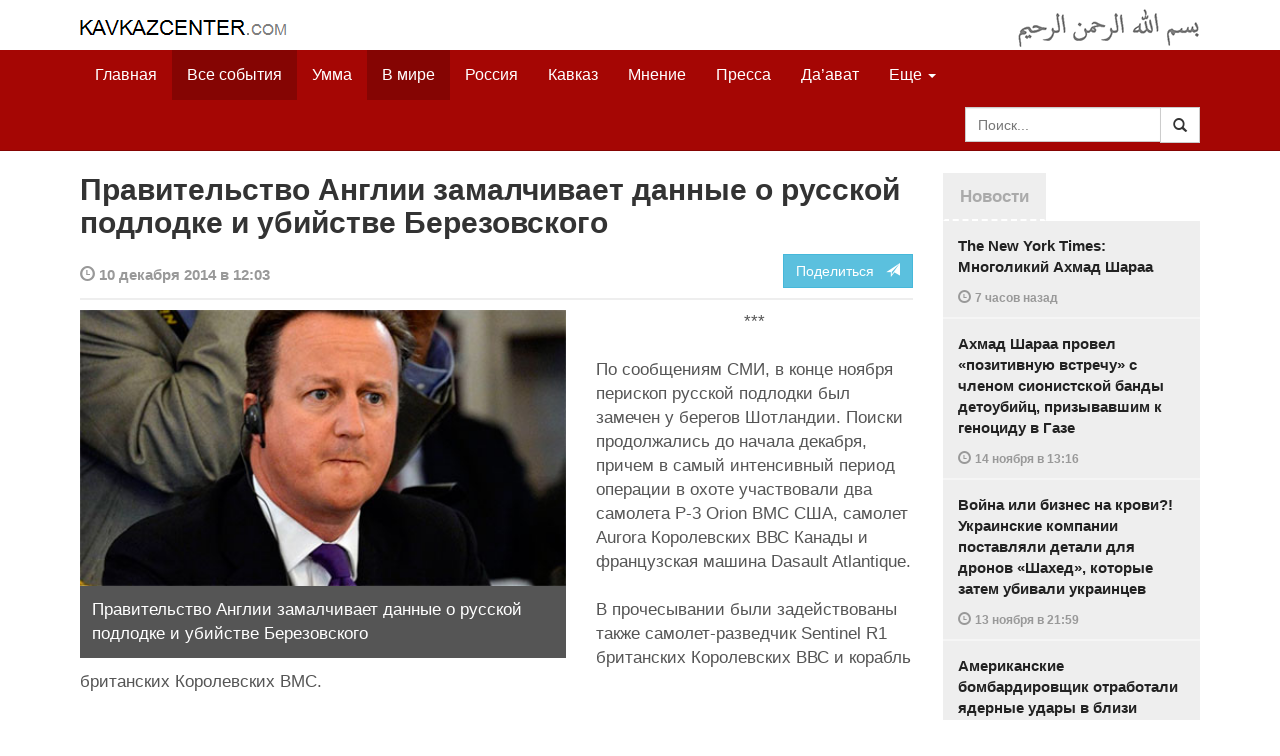

--- FILE ---
content_type: text/html
request_url: https://www.kavkazcenter.com/russ/content/2014/12/10/107254/pravitelstvo-anglii-zamalchivaet-dannye-o-russkoj-podlodke-i-ubijstve-berezovskogo.shtml
body_size: 9460
content:
<!DOCTYPE html>
<html lang="ru" prefix="og: http://ogp.me/ns#">
<head>
    <meta charset="utf-8">
    <meta http-equiv="X-UA-Compatible" content="IE=edge">
    <meta name="viewport" content="width=device-width, initial-scale=1">
    <meta name="description" content="Kavkazcenter.com">
    <meta name="author" content="Kavkaz-Center">
    
    <link rel="canonical" href="https://www.kavkazcenter.com/russ/content/2014/12/10/107254/pravitelstvo-anglii-zamalchivaet-dannye-o-russkoj-podlodke-i-ubijstve-berezovskogo.shtml">
    <meta property="og:title" content="Правительство Англии замалчивает данные о русской подлодке и убийстве Березовского - Kavkazcenter.com" />
    <meta property="og:type" content="article" />
    <meta property="og:description" content="*** По сообщениям СМИ, в конце ноября перископ русской подлодки был замечен у берегов Шотландии. Поиски продолжались до начала декабря, причем в самый интенсивный период операции в охоте&amp;hellip;" />
    <meta property="og:site_name" content="Kavkazcenter.com" />
    <meta property="og:locale" content="ru_RU" />
    <meta property="og:article:author" content="Kavkazcenter.com" />
    <meta property="og:article:section" content="В мире" />
    <meta property="og:url" content="https://www.kavkazcenter.com/russ/content/2014/12/10/107254/pravitelstvo-anglii-zamalchivaet-dannye-o-russkoj-podlodke-i-ubijstve-berezovskogo.shtml" />
    
    <meta property="og:image" content="https://www.kavkazcenter.com/russ/content/2014/12/10/107254_1.jpg" />
    
    
    
    <meta name="twitter:card" content="summary_large_image">
    
    <meta name="twitter:site" content="@newkc14">
    <meta name="twitter:title" content="Правительство Англии замалчивает данные о русской подлодке и&amp;hellip;">
    <meta name="twitter:description" content="*** По сообщениям СМИ, в конце ноября перископ русской подлодки был замечен у берегов Шотландии. Поиски продолжались до начала декабря, причем в&amp;hellip;" />
    <meta name="twitter:creator" content="@newkc14">
    
    <meta name="twitter:image" content="https://www.kavkazcenter.com/russ/content/2014/12/10/107254_1.jpg">
    

    <meta name="twitter:domain" content="www.kavkazcenter.com">

    <script type="application/ld+json">
    {
        "@context": "http://schema.org"
        ,"@type": "NewsArticle"
        ,"description": "*** \u041f\u043e \u0441\u043e\u043e\u0431\u0449\u0435\u043d\u0438\u044f\u043c \u0421\u041c\u0418, \u0432 \u043a\u043e\u043d\u0446\u0435 \u043d\u043e\u044f\u0431\u0440\u044f \u043f\u0435\u0440\u0438\u0441\u043a\u043e\u043f \u0440\u0443\u0441\u0441\u043a\u043e\u0439 \u043f\u043e\u0434\u043b\u043e\u0434\u043a\u0438 \u0431\u044b\u043b \u0437\u0430\u043c\u0435\u0447\u0435\u043d \u0443 \u0431\u0435\u0440\u0435\u0433\u043e\u0432 \u0428\u043e\u0442\u043b\u0430\u043d\u0434\u0438\u0438. \u041f\u043e\u0438\u0441\u043a\u0438 \u043f\u0440\u043e\u0434\u043e\u043b\u0436\u0430\u043b\u0438\u0441\u044c \u0434\u043e \u043d\u0430\u0447\u0430\u043b\u0430 \u0434\u0435\u043a\u0430\u0431\u0440\u044f, \u043f\u0440\u0438\u0447\u0435\u043c \u0432 \u0441\u0430\u043c\u044b\u0439 \u0438\u043d\u0442\u0435\u043d\u0441\u0438\u0432\u043d\u044b\u0439 \u043f\u0435\u0440\u0438\u043e\u0434 \u043e\u043f\u0435\u0440\u0430\u0446\u0438\u0438 \u0432 \u043e\u0445\u043e\u0442\u0435 \u0443\u0447\u0430\u0441\u0442\u0432\u043e\u0432\u0430\u043b\u0438 \u0434\u0432\u0430 \u0441\u0430\u043c\u043e\u043b\u0435\u0442\u0430 P-3 Orion \u0412\u041c\u0421&hellip;"
        ,"url": "https://www.kavkazcenter.com/russ/content/2014/12/10/107254/pravitelstvo-anglii-zamalchivaet-dannye-o-russkoj-podlodke-i-ubijstve-berezovskogo.shtml"
        ,"publisher": {
            "@type": "Organization",
            "name": "Kavkazcenter.com",
            "logo": "https://www.kavkazcenter.com/favicon-194x194.png"
        }
        ,"headline": "\u041f\u0440\u0430\u0432\u0438\u0442\u0435\u043b\u044c\u0441\u0442\u0432\u043e \u0410\u043d\u0433\u043b\u0438\u0438 \u0437\u0430\u043c\u0430\u043b\u0447\u0438\u0432\u0430\u0435\u0442 \u0434\u0430\u043d\u043d\u044b\u0435 \u043e \u0440\u0443\u0441\u0441\u043a\u043e\u0439 \u043f\u043e\u0434\u043b\u043e\u0434\u043a\u0435 \u0438 \u0443\u0431\u0438\u0439\u0441\u0442\u0432\u0435 \u0411\u0435\u0440\u0435\u0437\u043e\u0432\u0441\u043a\u043e\u0433\u043e"
,"image": ["https://www.kavkazcenter.com/russ/content/2014/12/10/107254_1.jpg"]
        ,"thumbnailUrl": ["https://www.kavkazcenter.com/russ/content/2014/12/10/107254t_1.jpg"]
        ,"datePublished": "2014-12-10T12:03:47+03:00"
    }
 </script> 
    
    
    
    <link rel="apple-touch-icon" sizes="57x57" href="/apple-touch-icon-57x57.png?v=0004">
    <link rel="apple-touch-icon" sizes="60x60" href="/apple-touch-icon-60x60.png?v=0004">
    <link rel="apple-touch-icon" sizes="72x72" href="/apple-touch-icon-72x72.png?v=0004">
    <link rel="apple-touch-icon" sizes="76x76" href="/apple-touch-icon-76x76.png?v=0004">
    <link rel="apple-touch-icon" sizes="114x114" href="/apple-touch-icon-114x114.png?v=0004">
    <link rel="apple-touch-icon" sizes="120x120" href="/apple-touch-icon-120x120.png?v=0004">
    <link rel="apple-touch-icon" sizes="144x144" href="/apple-touch-icon-144x144.png?v=0004">
    <link rel="apple-touch-icon" sizes="152x152" href="/apple-touch-icon-152x152.png?v=0004">
    <link rel="apple-touch-icon" sizes="180x180" href="/apple-touch-icon-180x180.png?v=0004">
    <link rel="icon" type="image/png" href="/favicon-32x32.png?v=0004" sizes="32x32">
    <link rel="icon" type="image/png" href="/favicon-194x194.png?v=0004" sizes="194x194">
    <link rel="icon" type="image/png" href="/favicon-96x96.png?v=0004" sizes="96x96">
    <link rel="icon" type="image/png" href="/android-chrome-192x192.png?v=0004" sizes="192x192">
    <link rel="icon" type="image/png" href="/favicon-16x16.png?v=0004" sizes="16x16">
    <link rel="manifest" href="/manifest.json?v=0004">
    <link rel="shortcut icon" href="/favicon.ico?v=0004">
    <meta name="msapplication-TileColor" content="#a50604">
    <meta name="msapplication-TileImage" content="/mstile-144x144.png?v=0004">
    <meta name="theme-color" content="#a50604">
    <link href="/russ/rss/events.xml" rel="alternate" type="application/rss+xml" title="Последние события с Kavkazcenter.com" />
    <link href="/russ/rss/events_091.xml" rel="alternate" type="application/rss+xml" title="[RSS v0.91] Последние события с Kavkazcenter.com" />
    
        
            
        
            
        
            
                <link href="/russ/rss/events2.xml" rel="alternate" type="application/rss+xml" title="Последние события в разделе &quot;В мире&quot; с Kavkazcenter.com" />
                <link href="/russ/rss/events2_091.xml" rel="alternate" type="application/rss+xml" title="[RSS v0.91] Последние события в разделе &quot;В мире&quot; с Kavkazcenter.com" />
            
        
            
        
    

    
    <title>Правительство Англии замалчивает данные о русской подлодке и убийстве Березовского - Kavkazcenter.com</title>
    <!-- Bootstrap core CSS -->
    <link href="/bootstrap.css" rel="stylesheet">
    <!-- Custom styles -->
    <link href="/canvas.css" type="text/css" rel="stylesheet">
    <link href="/slick.css" type="text/css" rel="stylesheet">
    
    <!-- HTML5 shim and Respond.js IE8 support of HTML5 elements and media queries -->
    <!--[if lt IE 9]>
    <script src="https://oss.maxcdn.com/html5shiv/3.7.2/html5shiv.min.js"></script>
    <script src="https://oss.maxcdn.com/respond/1.4.2/respond.min.js"></script>
    <![endif]-->
</head>

<body>

<div class="navbar" style="margin-bottom:0px;border:0px;background-color:#fff">
    <div class="canvas">
        <div class="container-fluid" style="position:relative;white-space:nowrap">
            <a href="/russ"><img src="/kc.png" id="kclogo" title="Kavkazcenter.com"></a>
            <img src="/bismil.png" id="bismil" title="Во имя Аллаха, Милостивого, Милосердного">
        </div>
    </div>
</div>
<!-- Static navbar -->
<div class="navbar navbar-default navbar-static-top" role="navigation">
    <div class="canvas">
        <div class="container-fluid">
            <div class="navbar-header" id="mainnavhead">
                <button data-toggle="collapse" data-target=".navbar-collapse" type="button" class="navbar-toggle collapsed">
                    <span class="sr-only">Навигация</span>
                    <span class="icon-bar"></span>
                    <span class="icon-bar"></span>
                    <span class="icon-bar"></span>
                </button>
            </div>
            <div id="mainnavbar" class="navbar-collapse collapse col-xs-12 col-lg-12" style="width:100%">
                <ul class="nav navbar-nav">
                    <li class="switems"><a href="/russ/">Главная</a></li>
                    <li class="switems active"><a href="/russ/allevents">Все события</a></li>
                    <li class="switems"><a href="/russ/ummah">Умма</a></li>
                    <li class="switems active"><a href="/russ/world">В мире</a></li>
                    <li class="switems"><a href="/russ/russia">Россия</a></li>
                    <li class="switems"><a href="/russ/caucasus">Кавказ</a></li>
                    <li class="switems"><a href="/russ/opinion">Мнение</a></li>
                    <li class="switems"><a href="/russ/press">Пресса</a></li>
                    <li class="switems"><a href="/russ/daawa">Да’ават</a></li>
                    <li class="switems"><a href="/russ/media">Медиа</a></li>
                    <li class="dropdown">
                        <a href="#more" class="dropdown-toggle" data-toggle="dropdown">Еще <span class="caret"></span></a>
                        <ul class="dropdown-menu" role="menu">
                        
                        <li class="switems" style="display:none;"><a href="/russ/">Главная</a></li>
                        <li class="switems active" style="display:none;"><a href="/russ/allevents">Все события</a></li>
                        <li class="switems" style="display:none;"><a href="/russ/ummah">Умма</a></li>
                        <li class="switems active" style="display:none;"><a href="/russ/world">В мире</a></li>
                        <li class="switems" style="display:none;"><a href="/russ/russia">Россия</a></li>
                        <li class="switems" style="display:none;"><a href="/russ/caucasus">Кавказ</a></li>
                        <li class="switems" style="display:none;"><a href="/russ/opinion">Мнение</a></li>
                        <li class="switems" style="display:none;"><a href="/russ/press">Пресса</a></li>
                        <li class="switems" style="display:none;"><a href="/russ/daawa">Да’ават</a></li>
                        <li class="switems" style="display:none;"><a href="/russ/media">Медиа</a></li>
                        <li class="divider"></li>
                        <!--<li class="dropdown-header">Другое</li> -->
                            <li><a href="/russ/archive">Архив</a></li>
                            <li><a href="/russ/feedback">Обратная связь</a></li>
                        </ul>
                    </li>
                </ul>
                <form class="navbar-form navbar-right" id="searchnavbar" data-lang="russ">
                    <div class="input-group">
                        <input class="form-control" type="text" id="searchnavbarinput" placeholder="Поиск...">
                        <div class="input-group-btn">
                            <button type="submit" class="btn btn-default"><i class="glyphicon glyphicon-search" style="line-height: inherit"></i></button>
                        </div>
                      </div>
                </form>
            </div><!--/.nav-collapse -->
        </div>
    </div>
</div>


<div class="canvas">

<div class="container-fluid">
<div class="row">
<div class="col-xs-12 col-md-8 col-lg-9"> 
    <div class="article" style="margin-bottom:25px;padding:0px;">
        <div class="container-fluid">
            <div class="row">
                <div class="col-xs-12" style="padding:0px;margin:0px 0px 10px 0px">
                    <h2 id="main-title">Правительство Англии замалчивает данные о русской подлодке и убийстве Березовского</h2>
                </div>
                <div id="main-article" class="col-xs-12 col-lg-12" style="margin:0px;padding:0px">
                    
<div class="container-fluid nopadding">
    <div class="row" style="margin-top:5px">
        <div style="padding-top: 10px; color:#999;font-size:0.9em;font-weight:600" class="col-xs-12 col-sm-9">
            <span class="glyphicon glyphicon-time"></span> 10 декабря 2014 в 12:03
            
        </div>
        <div class="col-xs-12 col-sm-3">
            <a class="hidden-xs btn btn-info pull-right" href="#shareit">Поделиться &nbsp; <span class="glyphicon glyphicon-send"></span></a>
            <a class="visible-xs btn btn-info col-xs-6" style="margin-top:10px" href="#shareit">Поделиться &nbsp; <span class="glyphicon glyphicon-send"></span></a>
        </div>
    </div>
</div>
<div style="margin:10px 0px;border-top:2px solid #eee"></div>  
                    
                    <div style="margin:0px 30px 10px 0px;padding:0px;" class="col-xs-12 col-lg-7 pull-left">
                        <img width="100%" alt="" src="/russ/content/2014/12/10/107254_1.jpg">
                        <div style="background-color:#555;padding:12px;color:#fff;">
                            
                            Правительство Англии замалчивает данные о русской подлодке и убийстве Березовского
                            
                        </div>
                        <div class="hidden-lg" style="margin-bottom:20px"></div>
                    </div>
                    
                    <div id="article-text">
                        <p style="text-align: center;">***</p>
<p>По сообщениям СМИ, в конце ноября перископ русской подлодки был замечен у берегов Шотландии. Поиски продолжались до начала декабря, причем в самый интенсивный период операции в охоте участвовали два самолета P-3 Orion ВМС США, самолет Aurora Королевских ВВС Канады и французская машина Dasault Atlantique.</p>

<p>В прочесывании были задействованы также самолет-разведчик Sentinel R1 британских Королевских ВВС и корабль британских Королевских ВМС.</p>

<p>Английское военное командование только сейчас признало, что запрашивало помощь авиации союзников по НАТО в конце ноября, когда, у берегов Шотландии были обнаружены признаки появления вражеской русской подлодки.</p>

<p>Министерство обороны Англии отказалось комментировать сообщения о том, что авиация привлекалась для поисков русской подводной гадины.</p>

<p>Инцидент произошел через месяц после того, как Швеция прекратила поиски русской подлодки в своих территориальных водах.</p>

<p>Ранее, в феврале 2014, русский экс-диссидент, в настоящее время лондонский пенсионер В. Буковский во время очередного визита в Америку обвинил правительство своей Англии в русофилии, которая выражается в том, что сейчас оно замалчивает и засекречивает даже те факты об отравлении Путиным диссидента Литвиненко, о которых оно само сообщало в 2006-2007 гг.</p>

<p>Кроме того, английское правительство полностью замолчало и простило русским убийство в Лондоне известного врага Путина профессора Березовского, одного из лидеров русской оппозиции.</p>

<p>Буковский указал в интервью (<a href="http://www.golos-ameriki.ru/content/bukovsky-interview/1855231.html">видео</a>) американской пропагандисткой радиостанции "Голос Америки", что профессор Березовский, которого он хорошо знал, органически не способен на самоубийство.</p>

<p>Английская полиция уже более года не сообщает о ходе расследования дела Березовского, хотя обещало уведомить об этом общественность к октябрю 2013 года. Не помогают даже парламентские запросы, инициированные Буковским. Правительство вглухую молчит, чтобы не портить отношения с русскими, отметил Буковский.</p>

<p><b>Отдел мониторинга</b></p>
<p><b>Кавказ-Центр</b></p>
                    </div>
                </div>
            </div>
        </div>
    </div><!--/article-->    
<a name="shareit"></a>
<div style="margin-bottom:10px;border-top:4px solid #eee"></div>
<div class="container-fluid nopadding">
    <div class="row">
        <div class="col-xs-12">
            <a href="https://twitter.com/intent/tweet?text=%D0%9F%D1%80%D0%B0%D0%B2%D0%B8%D1%82%D0%B5%D0%BB%D1%8C%D1%81%D1%82%D0%B2%D0%BE%20%D0%90%D0%BD%D0%B3%D0%BB%D0%B8%D0%B8%20%D0%B7%D0%B0%D0%BC%D0%B0%D0%BB%D1%87%D0%B8%D0%B2%D0%B0%D0%B5%D1%82%20%D0%B4%D0%B0%D0%BD%D0%BD%D1%8B%D0%B5%20%D0%BE%20%D1%80%D1%83%D1%81%D1%81%D0%BA%D0%BE%D0%B9%20%D0%BF%D0%BE%D0%B4%D0%BB%D0%BE%D0%B4%D0%BA%D0%B5%20%D0%B8%20%D1%83%D0%B1%D0%B8%D0%B9%D1%81%D1%82%D0%B2%D0%B5%20%D0%91%D0%B5%D1%80%D0%B5%D0%B7%D0%BE%D0%B2%D1%81%D0%BA%D0%BE%D0%B3%D0%BE&url=http%3A%2F%2Fwww.kavkazcenter.com%2Fruss%2Fcontent%2F2014%2F12%2F10%2F107254.shtml">
                <img style="margin-right:4px" src="https://imgs2.kavkazcenter.com/social-icons/twitter_48.png">
            </a>
            <a data-href="http://www.kavkazcenter.com/russ/content/2014/12/10/107254/pravitelstvo-anglii-zamalchivaet-dannye-o-russkoj-podlodke-i-ubijstve-berezovskogo.shtml" href="https://plus.google.com/share?url=http%3A%2F%2Fwww.kavkazcenter.com%2Fruss%2Fcontent%2F2014%2F12%2F10%2F107254%2Fpravitelstvo-anglii-zamalchivaet-dannye-o-russkoj-podlodke-i-ubijstve-berezovskogo.shtml&hl=ru">
                <img style="margin-right:4px" src="https://imgs2.kavkazcenter.com/social-icons/google-plus_48.png">
            </a>
            <a href="http://www.linkedin.com/shareArticle?mini=true&url=http%3A%2F%2Fwww.kavkazcenter.com%2Fruss%2Fcontent%2F2014%2F12%2F10%2F107254%2Fpravitelstvo-anglii-zamalchivaet-dannye-o-russkoj-podlodke-i-ubijstve-berezovskogo.shtml&title=%D0%9F%D1%80%D0%B0%D0%B2%D0%B8%D1%82%D0%B5%D0%BB%D1%8C%D1%81%D1%82%D0%B2%D0%BE%20%D0%90%D0%BD%D0%B3%D0%BB%D0%B8%D0%B8%20%D0%B7%D0%B0%D0%BC%D0%B0%D0%BB%D1%87%D0%B8%D0%B2%D0%B0%D0%B5%D1%82%20%D0%B4%D0%B0%D0%BD%D0%BD%D1%8B%D0%B5%20%D0%BE%20%D1%80%D1%83%D1%81%D1%81%D0%BA%D0%BE%D0%B9%20%D0%BF%D0%BE%D0%B4%D0%BB%D0%BE%D0%B4%D0%BA%D0%B5%20%D0%B8%20%D1%83%D0%B1%D0%B8%D0%B9%D1%81%D1%82%D0%B2%D0%B5%20%D0%91%D0%B5%D1%80%D0%B5%D0%B7%D0%BE%D0%B2%D1%81%D0%BA%D0%BE%D0%B3%D0%BE">
                <img style="margin-right:4px" src="https://imgs2.kavkazcenter.com/social-icons/linkedin_48.png">
            </a>
            <a href="https://www.facebook.com/sharer/sharer.php?u=http%3A%2F%2Fwww.kavkazcenter.com%2Fruss%2Fcontent%2F2014%2F12%2F10%2F107254%2Fpravitelstvo-anglii-zamalchivaet-dannye-o-russkoj-podlodke-i-ubijstve-berezovskogo.shtml">
                <img style="margin-right:4px" src="https://imgs2.kavkazcenter.com/social-icons/facebook_48.png">
            </a>
            <a href="mailto:?subject=%D0%9F%D1%80%D0%B5%D0%B4%D0%BB%D0%BE%D0%B6%D0%B5%D0%BD%D0%B8%D0%B5%20%D1%81%D1%82%D0%B0%D1%82%D1%8C%D0%B8%20c%20Kavkazcenter.com&body=%D0%9F%D1%80%D0%B0%D0%B2%D0%B8%D1%82%D0%B5%D0%BB%D1%8C%D1%81%D1%82%D0%B2%D0%BE%20%D0%90%D0%BD%D0%B3%D0%BB%D0%B8%D0%B8%20%D0%B7%D0%B0%D0%BC%D0%B0%D0%BB%D1%87%D0%B8%D0%B2%D0%B0%D0%B5%D1%82%20%D0%B4%D0%B0%D0%BD%D0%BD%D1%8B%D0%B5%20%D0%BE%20%D1%80%D1%83%D1%81%D1%81%D0%BA%D0%BE%D0%B9%20%D0%BF%D0%BE%D0%B4%D0%BB%D0%BE%D0%B4%D0%BA%D0%B5%20%D0%B8%20%D1%83%D0%B1%D0%B8%D0%B9%D1%81%D1%82%D0%B2%D0%B5%20%D0%91%D0%B5%D1%80%D0%B5%D0%B7%D0%BE%D0%B2%D1%81%D0%BA%D0%BE%D0%B3%D0%BE%0D%0Ahttp%3A%2F%2Fwww.kavkazcenter.com%2Fruss%2Fcontent%2F2014%2F12%2F10%2F107254%2Fpravitelstvo-anglii-zamalchivaet-dannye-o-russkoj-podlodke-i-ubijstve-berezovskogo.shtml">
                <img style="margin-right:4px" src="https://imgs2.kavkazcenter.com/social-icons/email_48.png">
            </a>
        </div>
    </div>
</div>
<div style="margin:10px 0px 20px 0px;border-top:4px solid #eee"></div>
    
    <div class="visible-xs" style="height:20px;"></div>
    
    <div class="container-fluid nopadding">
        <div class="row">
            <div class="col-xs-12">
                <a id="commentaries"></a>
                <div role="tabpanel"><!--start-tabpanel-->
                    <ul class="nav nav-tabs" role="tablist" id="article-tabs">
                        <li role="presentation" class="active"><a href="#similar" aria-controls="similar" role="tab" data-toggle="tab" style="color:#aaa;font-weight:600">Публикации по теме</a></li>
                        <li role="presentation"><a href="#comments" aria-controls="comments" role="tab" data-toggle="tab" id="toggle-comments" style="color:#aaa;font-weight:600" data-url="russ/comments/107254">Комментарии &nbsp;&nbsp;
                        <span class="badge badge-comments pull-right">0</span>
                        </a>
                        </li>
                    </ul>
                     <div class="tab-content">
                        <div role="tabpanel" class="tab-pane fade in active" id="similar">
                            <div style="margin-bottom:10px;border-top:4px solid #eee"></div>
                            
                            <div style="padding:0px 0px 15px 0px">
                                <div style="height:10px"></div>
                                <a href="/russ/content/2014/12/01/107136/prof--sheremetev-plan-putina-grokhnut-kulakom-po-kostyam-sosedej-mozhet-provalitsya.shtml" class="similar-art">
                                    <span style="font-size:16px;font-weight:600;">
                                        ПРОФ. ШЕРЕМЕТЬЕВ: «План Путина грохнуть кулаком по костям соседей может провалиться»
                                    </span>
                                    <p class="pubdate" style="margin:5px 0px 0px 0px">
                                        В мире » Все события // 1 декабря 2014 в 11:42
                                    </p>
                                </a>
                            </div>
                            
                            <div style="padding:0px 0px 15px 0px">
                                <div style="height:10px"></div>
                                <a href="/russ/content/2014/11/23/106999/russkij-vrag--pyataya-kolonna-strany-terrorista-rossii-vo-frantsii.shtml" class="similar-art">
                                    <span style="font-size:16px;font-weight:600;">
                                        РУССКИЙ ВРАГ. Пятая колонна страны-террориста России во Франции
                                    </span>
                                    <p class="pubdate" style="margin:5px 0px 0px 0px">
                                        В мире » Все события // 23 ноября 2014 в 21:32
                                    </p>
                                </a>
                            </div>
                            
                            <div style="padding:0px 0px 15px 0px">
                                <div style="height:10px"></div>
                                <a href="/russ/content/2014/11/16/106904/majora-vymorazhivayut-i-vyprovazhivayut-iz-avstralii-.shtml" class="similar-art">
                                    <span style="font-size:16px;font-weight:600;">
                                        Майора вымораживают и выпроваживают из Австралии 
                                    </span>
                                    <p class="pubdate" style="margin:5px 0px 0px 0px">
                                        В мире » Все события // 16 ноября 2014 в 01:34
                                    </p>
                                </a>
                            </div>
                            
                            <div style="padding:0px 0px 15px 0px">
                                <div style="height:10px"></div>
                                <a href="/russ/content/2014/11/13/106872/agressiya-rossii-finansiruetsya-kitaem.shtml" class="similar-art">
                                    <span style="font-size:16px;font-weight:600;">
                                        Агрессия России финансируется Китаем?
                                    </span>
                                    <p class="pubdate" style="margin:5px 0px 0px 0px">
                                        В мире » Все события // 13 ноября 2014 в 12:07
                                    </p>
                                </a>
                            </div>
                            
                            <div style="padding:0px 0px 15px 0px">
                                <div style="height:10px"></div>
                                <a href="/russ/content/2014/11/01/106748/russkij-vrag--russkie-samolety-imitirovali-raketnyj-udar-po-danii.shtml" class="similar-art">
                                    <span style="font-size:16px;font-weight:600;">
                                        РУССКИЙ ВРАГ. Русские самолеты имитировали ракетный удар по Дании
                                    </span>
                                    <p class="pubdate" style="margin:5px 0px 0px 0px">
                                        В мире » Все события // 1 ноября 2014 в 13:39
                                    </p>
                                </a>
                            </div>
                            
                            <div style="padding:0px 0px 15px 0px">
                                <div style="height:10px"></div>
                                <a href="/russ/content/2014/10/31/106734/russkaya-ugroza--russkie-naraschivayut-kampaniyu-provokatsij-v-evrope.shtml" class="similar-art">
                                    <span style="font-size:16px;font-weight:600;">
                                        РУССКАЯ УГРОЗА. Русские наращивают кампанию провокаций в Европе
                                    </span>
                                    <p class="pubdate" style="margin:5px 0px 0px 0px">
                                        В мире » Все события // 31 октября 2014 в 14:20
                                    </p>
                                </a>
                            </div>
                            
                            <div style="padding:0px 0px 15px 0px">
                                <div style="height:10px"></div>
                                <a href="/russ/content/2014/10/21/106638/shvetsiya-zakryla-nebo-nad-rajonom-poiska-russkoj-podlodki.shtml" class="similar-art">
                                    <span style="font-size:16px;font-weight:600;">
                                        Швеция закрыла небо над районом поиска русской подлодки
                                    </span>
                                    <p class="pubdate" style="margin:5px 0px 0px 0px">
                                        В мире » Все события // 21 октября 2014 в 14:34
                                    </p>
                                </a>
                            </div>
                            
                            <div style="padding:0px 0px 15px 0px">
                                <div style="height:10px"></div>
                                <a href="/russ/content/2014/10/10/106533/Financial-Times-kreml-mozhet-pojti-na-provokatsiyu-protiv-odnoj-iz-stran-nato.shtml" class="similar-art">
                                    <span style="font-size:16px;font-weight:600;">
                                        Financial Times: Кремль может пойти на провокацию против одной из стран НАТО
                                    </span>
                                    <p class="pubdate" style="margin:5px 0px 0px 0px">
                                        В мире » Все события // 10 октября 2014 в 22:32
                                    </p>
                                </a>
                            </div>
                            
                            <div style="padding:0px 0px 15px 0px">
                                <div style="height:10px"></div>
                                <a href="/russ/content/2014/09/29/106400/rossii-i-zapadu-nuzhen-psikhiatr.shtml" class="similar-art">
                                    <span style="font-size:16px;font-weight:600;">
                                        «России и западу нужен психиатр»
                                    </span>
                                    <p class="pubdate" style="margin:5px 0px 0px 0px">
                                        В мире » Все события // 29 сентября 2014 в 13:15
                                    </p>
                                </a>
                            </div>
                            
                            <div style="padding:0px 0px 15px 0px">
                                <div style="height:10px"></div>
                                <a href="/russ/content/2014/09/23/106337/sanktsii-zapada-protiv-rossii---eto-kakaya-to-shutka.shtml" class="similar-art">
                                    <span style="font-size:16px;font-weight:600;">
                                        САНКЦИИ запада против России – это какая-то шутка
                                    </span>
                                    <p class="pubdate" style="margin:5px 0px 0px 0px">
                                        В мире » Все события // 23 сентября 2014 в 14:47
                                    </p>
                                </a>
                            </div>
                            
                        </div><!--/similar-tab-->

                        <div role="tabpanel" class="tab-pane fade" id="comments">


                            
                        </div>
                    </div><!--//tabcontrol-->
                </div><!--//tabpanel-->
            </div>            
        </div><!--/row-->
    </div><!--/similar-and-comments-container-->
    
    <div class="container-fluid nopadding visible-sm visible-xs" id="lnews-small">
        <div class="row">
            <div class="col-xs-12" id="lnews-content-wrap" style="margin-top:30px;">
                <ul class="nav nav-tabs" role="tablist">
                    <li class="active"><a href="#" style="color:#aaa;font-weight:600">Новости</a></li>
                </ul>
            </div>
        </div>
    </div>
    
</div><!--/article-similar-comments-->


    <div class="col-md-4 col-lg-3 hidden-xs hidden-sm" id="lnews-big">
        <ul class="nav nav-tabs" role="tablist">
            <li class="active"><a href="#" style="color:#aaa;font-weight:600">Новости</a></li>
        </ul>
        <div class="list-group" id="lnews-content">
        
            <a href="/russ/content/2025/11/15/123434/The-New-York-Times-mnogolikij-akhmad-sharaa.shtml" class="list-group-item">The New York Times: Многоликий Ахмад Шараа
                <p class="pubdate">
                    <span class="glyphicon glyphicon-time"></span> <span class="timeago" title="2025-11-15T17:12:46+03:00">15 ноября  в 17:12</span>
                    
                </p>
            </a>
            
            

        
            <a href="/russ/content/2025/11/14/123433/akhmad-sharaa-provel-pozitivnuyu-vstrechu-s-chlenom-sionistskoj-bandy-detoubijts-prizyvavshim-k-genotsidu-v-gaze.shtml" class="list-group-item">Ахмад Шараа провел «позитивную встречу» с членом сионистской банды детоубийц, призывавшим к геноциду в Газе
                <p class="pubdate">
                    <span class="glyphicon glyphicon-time"></span> <span class="timeago" title="2025-11-14T13:16:36+03:00">14 ноября  в 13:16</span>
                    
                </p>
            </a>
            
            

        
            <a href="/russ/content/2025/11/13/123432/vojna-ili-biznes-na-krovi!-ukrainskie-kompanii-postavlyali-detali-dlya-dronov-shakhed-kotorye-zatem-ubivali-ukraintsev.shtml" class="list-group-item">Война или бизнес на крови?! Украинские компании поставляли детали для дронов «Шахед», которые затем убивали украинцев
                <p class="pubdate">
                    <span class="glyphicon glyphicon-time"></span> <span class="timeago" title="2025-11-13T21:59:35+03:00">13 ноября  в 21:59</span>
                    
                </p>
            </a>
            
            

        
            <a href="/russ/content/2025/11/13/123431/amerikanskie-bombardirovschik-otrabotali-yadernye-udary-v-blizi-granitsy-s-rossiej-.shtml" class="list-group-item">Американские бомбардировщик отработали ядерные удары в близи границы с Россией 
                <p class="pubdate">
                    <span class="glyphicon glyphicon-time"></span> <span class="timeago" title="2025-11-13T15:23:28+03:00">13 ноября  в 15:23</span>
                    
                </p>
            </a>
            
            

        
            <a href="/russ/content/2025/11/13/123430/vojna-neizbezhna-evropa-boitsya-rossiya-blefuet-a-ukraina-platit-tsenu.shtml" class="list-group-item">Война неизбежна? Европа боится, Россия блефует, а Украина платит цену
                <p class="pubdate">
                    <span class="glyphicon glyphicon-time"></span> <span class="timeago" title="2025-11-13T14:07:28+03:00">13 ноября  в 14:07</span>
                    
                </p>
            </a>
            
            

        
            <a href="/russ/content/2025/11/13/123429/valerij-zaluzhnyj-vremya-na-storone-russkikh.shtml" class="list-group-item">Валерий Залужный: Время на стороне русских
                <p class="pubdate">
                    <span class="glyphicon glyphicon-time"></span> <span class="timeago" title="2025-11-13T12:43:20+03:00">13 ноября  в 12:43</span>
                    
                </p>
            </a>
            
            

        
            <a href="/russ/content/2025/11/12/123428/v-egipte-arestovali-chtetsa-korana-za-to-chto-on-prochel-v-muzee-faraonov-ayaty-iz-knigi-allakha-o-faraone.shtml" class="list-group-item">В Египте арестовали чтеца Корана за то, что он прочел в музее фараонов аяты из книги Аллаха о фараоне
                <p class="pubdate">
                    <span class="glyphicon glyphicon-time"></span> <span class="timeago" title="2025-11-12T09:40:34+03:00">12 ноября  в 09:40</span>
                    
                </p>
            </a>
            
            

        
        </div>
    </div>
    
    
    
    
    <div class="col-xs-12 col-sm-4 col-lg-3 hidden-xs hidden-sm pull-right" style="margin-top:20px;">
        <ul class="nav nav-tabs" role="tablist">
            <li class="active"><a href="#" style="color:#aaa;font-weight:600">Актуально</a></li>
        </ul>
        <div class="list-group">
        
            <a href="/russ/content/2025/05/03/123023/ot-demokratii-k-tekhnofeodalizmu.shtml" class="list-group-item headline">
                <img style="margin-bottom:10px" width="100%" alt="«От демократии к технофеодализму»" src="/russ/content/2025/05/03/123023_1.jpg">
                <div>«От демократии к технофеодализму»</div>
            </a>
        
            <a href="/russ/content/2022/11/22/121157/movladi-udugov-shariat-v-ramkakh-demokratii-legitimnost-i-gosudarstvo-dvukh-uschelij--chast1-chast2.shtml" class="list-group-item headline">
                <img style="margin-bottom:10px" width="100%" alt="Мовлади Удугов: Шариат в рамках демократии, легитимность и государство двух ущелий. Часть1, Часть2" src="/russ/content/2022/11/22/121157_1.jpg">
                <div>Мовлади Удугов: Шариат в рамках демократии, легитимность и государство двух ущелий. Часть1, Часть2</div>
            </a>
        
            <a href="/russ/content/2018/10/06/117370/dokku-abu-usman-shamil-sprosil-menya-kogda-ty-stanesh-amirom-ty-obyavish-imárat.shtml" class="list-group-item headline">
                <img style="margin-bottom:10px" width="100%" alt="Докку Абу Усман: Шамиль спросил меня: «Когда ты станешь Амиром, ты объявишь Има&amp;#769;рат?" src="/russ/content/2018/10/06/117370_1.jpg">
                <div>Докку Абу Усман: Шамиль спросил меня: «Когда ты станешь Амиром, ты объявишь Има&#769;рат?</div>
            </a>
        
            <a href="/russ/content/2024/12/20/122766/vazhno-dlya-musulman!--o-planakh-po-vnedreniyu-demokraticheskogo-islama.shtml" class="list-group-item headline">
                <img style="margin-bottom:10px" width="100%" alt="Важно для мусульман!  О планах по внедрению «демократического Ислама»" src="/russ/content/2024/12/20/122766_1.jpg">
                <div>Важно для мусульман!  О планах по внедрению «демократического Ислама»</div>
            </a>
        
        </div>
    </div>
    


</div><!--/row-->

<hr>

<footer>
<p>&copy; Kavkazcenter.com 2020</p>
</footer>

</div><!--/.container-->

</div><!--/canvas-->

<div class="device-xs visible-xs"></div>
<div class="device-sm visible-sm"></div>
<div class="device-md visible-md"></div>
<div class="device-lg visible-lg"></div>

<!-- Bootstrap core JavaScript
================================================== -->
<!-- Placed at the end of the document so the pages load faster -->
<script src="/assets/js/jquery-1.11.1.min.js"></script>
<script src="/assets/js/jquery.timeago.js"></script>
<script src="/assets/js/jquery.timeago.ru.js"></script>
<script src="/assets/js/bootstrap.min.js"></script>
<script src="/assets/js/jquery.validate.min.js"></script>
<script src="/assets/js/jquery.form.min.js"></script>
<script src="/assets/js/navbar.js"></script>
<script src="/article.js"></script>
<script>setclock("2025, 11, 16, 00, 04");</script>
<script defer src="https://static.cloudflareinsights.com/beacon.min.js/vcd15cbe7772f49c399c6a5babf22c1241717689176015" integrity="sha512-ZpsOmlRQV6y907TI0dKBHq9Md29nnaEIPlkf84rnaERnq6zvWvPUqr2ft8M1aS28oN72PdrCzSjY4U6VaAw1EQ==" data-cf-beacon='{"version":"2024.11.0","token":"300bca3294a846a186471a55c7708ba7","r":1,"server_timing":{"name":{"cfCacheStatus":true,"cfEdge":true,"cfExtPri":true,"cfL4":true,"cfOrigin":true,"cfSpeedBrain":true},"location_startswith":null}}' crossorigin="anonymous"></script>
</body>
</html>
